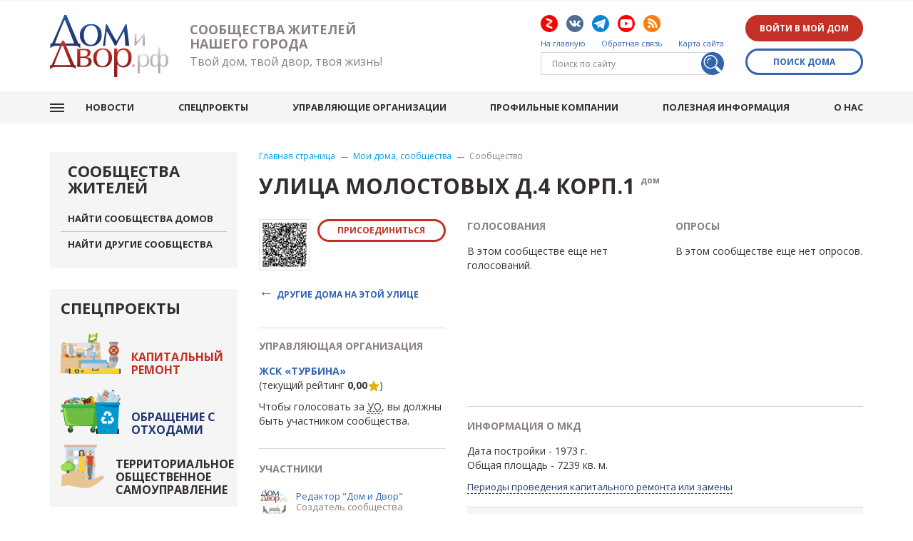

--- FILE ---
content_type: text/html; charset=utf-8
request_url: https://www.google.com/recaptcha/api2/aframe
body_size: 250
content:
<!DOCTYPE HTML><html><head><meta http-equiv="content-type" content="text/html; charset=UTF-8"></head><body><script nonce="q8i1mxwchzBqd-Ks9KmRAQ">/** Anti-fraud and anti-abuse applications only. See google.com/recaptcha */ try{var clients={'sodar':'https://pagead2.googlesyndication.com/pagead/sodar?'};window.addEventListener("message",function(a){try{if(a.source===window.parent){var b=JSON.parse(a.data);var c=clients[b['id']];if(c){var d=document.createElement('img');d.src=c+b['params']+'&rc='+(localStorage.getItem("rc::a")?sessionStorage.getItem("rc::b"):"");window.document.body.appendChild(d);sessionStorage.setItem("rc::e",parseInt(sessionStorage.getItem("rc::e")||0)+1);localStorage.setItem("rc::h",'1762470810233');}}}catch(b){}});window.parent.postMessage("_grecaptcha_ready", "*");}catch(b){}</script></body></html>